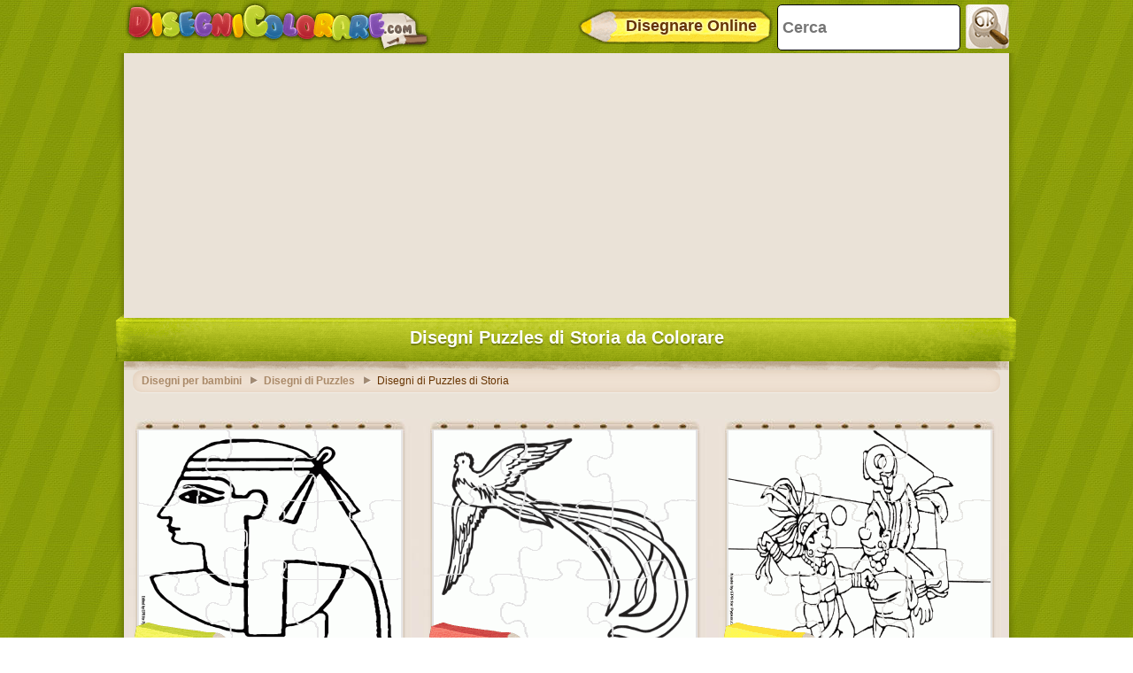

--- FILE ---
content_type: text/html; charset=utf-8
request_url: https://accounts.google.com/o/oauth2/postmessageRelay?parent=https%3A%2F%2Fwww.disegnicolorare.com&jsh=m%3B%2F_%2Fscs%2Fabc-static%2F_%2Fjs%2Fk%3Dgapi.lb.en.2kN9-TZiXrM.O%2Fd%3D1%2Frs%3DAHpOoo_B4hu0FeWRuWHfxnZ3V0WubwN7Qw%2Fm%3D__features__
body_size: 160
content:
<!DOCTYPE html><html><head><title></title><meta http-equiv="content-type" content="text/html; charset=utf-8"><meta http-equiv="X-UA-Compatible" content="IE=edge"><meta name="viewport" content="width=device-width, initial-scale=1, minimum-scale=1, maximum-scale=1, user-scalable=0"><script src='https://ssl.gstatic.com/accounts/o/2580342461-postmessagerelay.js' nonce="KW4oi-fcpWqRrpKnxQg9iw"></script></head><body><script type="text/javascript" src="https://apis.google.com/js/rpc:shindig_random.js?onload=init" nonce="KW4oi-fcpWqRrpKnxQg9iw"></script></body></html>

--- FILE ---
content_type: text/html; charset=utf-8
request_url: https://www.google.com/recaptcha/api2/aframe
body_size: 222
content:
<!DOCTYPE HTML><html><head><meta http-equiv="content-type" content="text/html; charset=UTF-8"></head><body><script nonce="oMnTKoZ098sLM5OA2Z5n1Q">/** Anti-fraud and anti-abuse applications only. See google.com/recaptcha */ try{var clients={'sodar':'https://pagead2.googlesyndication.com/pagead/sodar?'};window.addEventListener("message",function(a){try{if(a.source===window.parent){var b=JSON.parse(a.data);var c=clients[b['id']];if(c){var d=document.createElement('img');d.src=c+b['params']+'&rc='+(localStorage.getItem("rc::a")?sessionStorage.getItem("rc::b"):"");window.document.body.appendChild(d);sessionStorage.setItem("rc::e",parseInt(sessionStorage.getItem("rc::e")||0)+1);localStorage.setItem("rc::h",'1768892625160');}}}catch(b){}});window.parent.postMessage("_grecaptcha_ready", "*");}catch(b){}</script></body></html>

--- FILE ---
content_type: application/javascript; charset=utf-8
request_url: https://fundingchoicesmessages.google.com/f/AGSKWxXzbBz119crBP5cIy6K8z7vA3KJPBiXNlpsmJp0TFOxUU2RuIv4fYZ8RFggUXTCpakQ5_TrbPofOwXWO5sTyE0MfxIx7OzBDY14ZlPI1nVQMdVw1ag5PSIR0cscewnlZf2iBtUXzeIL7Mm56ztV-spBXFUMkhpwjo9L8OsBGag-pN6Xlis9Z54M5xV-/_.adserver1._ad5.-ad/main./advert01./ifolder-ads.
body_size: -1291
content:
window['3bd82e50-73eb-4280-aa40-452d15f92a0e'] = true;